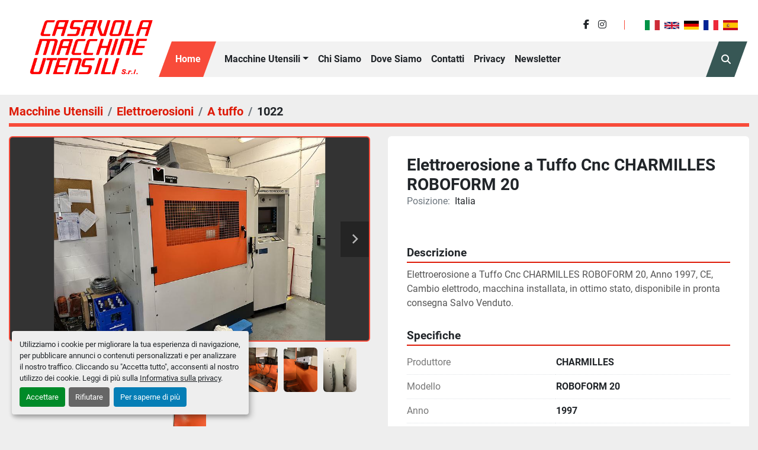

--- FILE ---
content_type: text/html; charset=utf-8
request_url: https://www.casavola.com/annunci/4618799-ottime-elettroerosione-a-tuffo-cnc-charmilles-roboform-20
body_size: 6773
content:
<!DOCTYPE html><html id="mh" lang="it"><head><title>Ottime Elettroerosione a Tuffo Cnc CHARMILLES ROBOFORM 20 in vendit...</title><meta content="Ottime Elettroerosione a Tuffo Cnc CHARMILLES ROBOFORM 20 in vendit..." property="title" /><meta content="text/html; charset=UTF-8" http-equiv="Content-Type" /><meta content="width=device-width, initial-scale=1.0" name="viewport" /><meta content="Elettroerosione a Tuffo Cnc CHARMILLES ROBOFORM 20, Anno 1997, CE, Cambio elettrodo, macchina installata, in ottimo stato, disponibile in pronta consegna Salvo Venduto." name="description" /><meta content="wss://system.machinio.com/cable" name="cable-url" /><meta content="Elettroerosione a Tuffo Cnc CHARMILLES ROBOFORM 20, Anno 1997, CE, Cambio elettrodo, macchina installata, in ottimo stato, disponibile in pronta consegna Salvo Venduto." property="og:description" /><meta content="Ottime Elettroerosione a Tuffo Cnc CHARMILLES ROBOFORM 20 in vendita presso Italia" property="og:title" /><meta content="website" property="og:type" /><meta content="summary_large_image" property="twitter:card" /><meta content="Ottime Elettroerosione a Tuffo Cnc CHARMILLES ROBOFORM 20 in vendita presso Italia" property="twitter:title" /><meta content="Elettroerosione a Tuffo Cnc CHARMILLES ROBOFORM 20, Anno 1997, CE, Cambio elettrodo, macchina installata, in ottimo stato, disponibile in pronta consegna Salvo Venduto." property="twitter:description" /><meta content="https://i.machineryhost.com/55b37c5c270e5d84c793e486d798c01d/964fcf8fd3f4361c53baaab3856b2ca8/large-ottime-1997-charmilles-roboform-20.jpg" property="twitter:image" /><link href="https://i.machineryhost.com" rel="preconnect" /><link href="https://i.system.machinio.com" rel="preconnect" /><link href="https://s3.amazonaws.com" rel="preconnect" /><meta content="https://i.machineryhost.com/55b37c5c270e5d84c793e486d798c01d/964fcf8fd3f4361c53baaab3856b2ca8/large-ottime-1997-charmilles-roboform-20.jpg" property="og:image" /><meta content="noindex" name="robots" /><link rel="stylesheet" href="/styles/custom-745f00c4a9bc386ebfbfa7ca86ec75f0.css" media="all" /><link rel="stylesheet" href="/packs/css/918-ca3a6288.css" media="all" />
<link rel="stylesheet" href="/packs/css/application-5f9e7bfe.css" media="all" /><link href="https://www.casavola.com/annunci/4618799-ottime-elettroerosione-a-tuffo-cnc-charmilles-roboform-20" rel="canonical" /><meta content="https://www.casavola.com/annunci/4618799-ottime-elettroerosione-a-tuffo-cnc-charmilles-roboform-20" property="og:url" /><link href="https://www.casavola.com/annunci/4618799-ottime-elettroerosione-a-tuffo-cnc-charmilles-roboform-20" rel="alternate" hreflang="it" /><link href="https://www.casavola.com/annunci/4618799-ottime-elettroerosione-a-tuffo-cnc-charmilles-roboform-20" rel="alternate" hreflang="x-default" /><link href="https://www.casavola.com/en/listings/4618799-ottime-cnc-edm-charmilles-roboform-20" rel="alternate" hreflang="en" /><script id="json-ld" type="application/ld+json">{"@context":"https://schema.org/","@type":"Product","name":"Elettroerosione a Tuffo Cnc CHARMILLES ROBOFORM 20","description":"Elettroerosione a Tuffo Cnc CHARMILLES ROBOFORM 20, Anno 1997, CE, Cambio elettrodo, macchina installata, in ottimo stato, disponibile in pronta consegna Salvo Venduto.","productID":4618799,"category":"Elettroerosioni","offers":{"@type":"Offer","url":"https://www.casavola.com/annunci/4618799-ottime-elettroerosione-a-tuffo-cnc-charmilles-roboform-20","itemCondition":null,"availability":"http://schema.org/OutOfStock","seller":"Casavola Macchine Utensili Srl"},"brand":{"@type":"Brand","name":"CHARMILLES"},"model":"ROBOFORM 20","sku":"1022","image":["https://i.machineryhost.com/55b37c5c270e5d84c793e486d798c01d/964fcf8fd3f4361c53baaab3856b2ca8/large-ottime-1997-charmilles-roboform-20.jpg","https://i.machineryhost.com/55b37c5c270e5d84c793e486d798c01d/b2a8c30f9eee3d1f563b9c69688d3347/large-ottime-1997-charmilles-roboform-20.jpg","https://i.machineryhost.com/55b37c5c270e5d84c793e486d798c01d/0fc831c0f3bb40b55a9aee2c9fd8033f/large-ottime-1997-charmilles-roboform-20.jpg","https://i.machineryhost.com/55b37c5c270e5d84c793e486d798c01d/953cb03047cd1343efa70e03a6800bca/large-ottime-1997-charmilles-roboform-20.jpg","https://i.machineryhost.com/55b37c5c270e5d84c793e486d798c01d/e5acead73a8b9a6055e8b3ae05d1d642/large-ottime-1997-charmilles-roboform-20.jpg","https://i.machineryhost.com/55b37c5c270e5d84c793e486d798c01d/45ced88ac2b53760ae4e3aef1b0f4b9d/large-ottime-1997-charmilles-roboform-20.jpg","https://i.machineryhost.com/55b37c5c270e5d84c793e486d798c01d/561a83919da693175a2ee3c9a5cfb74e/large-ottime-1997-charmilles-roboform-20.jpg","https://i.machineryhost.com/55b37c5c270e5d84c793e486d798c01d/53c239df54a339dbd19664aab146d3ec/large-ottime-1997-charmilles-roboform-20.jpg","https://i.machineryhost.com/55b37c5c270e5d84c793e486d798c01d/e686caa4584f0a21a0dcfb0cf48d89e9/large-ottime-1997-charmilles-roboform-20.jpg"]}</script><script id="json-ld" type="application/ld+json">{ "@context" : "https://schema.org", "@type" : "LocalBusiness", "name" : "Casavola Macchine Utensili Srl", "address" : "CASAVOLA MACCHINE UTENSILI Srl Via Milanese, 130 20092, Cinisello Balsamo, (MI) Italia", "url" : "https://www.casavola.com", "image": "https://f.machineryhost.com/6f2999880465f6017f6c3685cf341a35/logo.png", "telephone" : "+39 02 2403551"}</script></head><body class="body-s649 body-xl-container"><code data-configs="{&quot;currency&quot;:&quot;eur&quot;,&quot;convert_prices&quot;:false,&quot;gdpr_compliance&quot;:true,&quot;currency_iso_code&quot;:false,&quot;show_webshop_stripe_invoice_checkout_hint&quot;:false,&quot;private_price_webshop&quot;:false,&quot;enable_listing_quantity&quot;:false,&quot;allow_offer&quot;:false,&quot;terms_of_sales_path&quot;:null,&quot;automated_locale&quot;:false,&quot;primary_language_code&quot;:&quot;it&quot;,&quot;manual_languages&quot;:[&quot;it&quot;,&quot;en&quot;],&quot;controller_name&quot;:&quot;listings&quot;,&quot;webshop_type&quot;:&quot;ecommerce&quot;,&quot;create_webshop_lead&quot;:null,&quot;display_cookies_consent&quot;:true,&quot;privacy_policy_page&quot;:&quot;/pagine/privacy&quot;,&quot;contact_form_attach_files_limit&quot;:10,&quot;submit_order_button_text&quot;:null,&quot;shopping_cart_header_title&quot;:null,&quot;custom_newsletter_button_title&quot;:null,&quot;restrict_lead_submission_by_buyer_location&quot;:false}"></code><div class="page-wrapper"><div class="hidden-print header-layout"><header class="site-header casa d-flex align-items-center align-items-lg-end flex-column flex-md-row content-page" id="site-header"><div class="site-header__logo-container"><div class="site-header__logo  "><a class="" href="/it"><img class="" alt="Casavola Macchine Utensili Srl" src="https://f.machineryhost.com/6f2999880465f6017f6c3685cf341a35/logo.png" /></a></div></div><div class="site-header__wrapper w-100 d-flex flex-column mt-3 mt-md-0"><div class="site-header__top-bar d-flex justify-content-center justify-content-md-end align-items-center"><div class="external-links site-header__external-links d-none d-md-block"><a aria-label="facebook" class="social-link notranslate facebook" href="https://www.facebook.com/casavolamacchineutensili/" rel="noopener" target="_blank"><i class="fa-facebook-f fa-brands"></i><span class="sr-only">facebook</span></a><a aria-label="instagram" class="social-link notranslate instagram" href="https://www.instagram.com/p/CY91JBft0Je/?utm_medium=copy_link" rel="noopener" target="_blank"><i class="fa-instagram fa-brands"></i><span class="sr-only">instagram</span></a></div><div class="divider d-none d-md-block"></div><div class="site-header__languages-widget hidden-print" id="site-header-languages-widget"><div class="google-translate google-translate-list d-flex"><a class="px-1" data-lang="it" href="#"><img alt="it" src="/packs/static/node_modules/svg-country-flags/svg/it-58e75cebaf765e503d29.svg" /></a><a class="px-1" data-lang="en" href="#"><img alt="en-GB" src="/packs/static/node_modules/svg-country-flags/svg/gb-880efdae8333a77ffdf9.svg" /></a><a class="px-1" data-lang="de" href="#"><img alt="de" src="/packs/static/node_modules/svg-country-flags/svg/de-cfbb0cf09f502653fe85.svg" /></a><a class="px-1" data-lang="fr" href="#"><img alt="fr" src="/packs/static/node_modules/svg-country-flags/svg/fr-8bbb4186383e665cc3ee.svg" /></a><a class="px-1" data-lang="es" href="#"><img alt="es" src="/packs/static/node_modules/svg-country-flags/svg/es-628f10fe057a86d47f75.svg" /></a></div></div></div><div class="site-header__menu-bar site-header__content d-flex justify-content-between sticky-nav"><div class="hamburger-wrapper d-flex d-lg-none align-items-center position-relative" data-role="hamburger-menu"><button aria-label="Menu" class="hamburger hamburger--spin d-flex align-items-center" type="button"><div class="hamburger-box"><div class="hamburger-inner"></div></div></button><h5 class="ml-2 mb-0">Menu</h5></div><nav class="primary-nav"><ul class="primary-nav__navbar"><li class="primary-nav__item home"><a class="primary-nav__link" href="/it">Home</a></li><li class="primary-nav__item inventory"><div class="dropdown primary-nav__dropdown"><div aria-expanded="false" aria-haspopup="true" class="primary-nav__link dropdown-toggle" id="dropdownMenuButton" role="button"><a href="/it/annunci">Macchine Utensili</a></div><div aria-labelledby="dropdownMenuButton" class="dropdown-menu primary-nav__dropdown-menu m-0"><div class="d-flex"><div class="primary-nav__link-block"><div class="primary-nav__link-block__item"><a class="dropdown-item  dropdown-children" href="/accessori">Accessori</a><div class="dropdown-item grandchildren w-100"><a class="dropdown-item" data-role="grandchildren-item" href="/accessori/cnc">CNC</a><a class="dropdown-item" data-role="grandchildren-item" href="/accessori/convogliatori">Convogliatori</a><a class="dropdown-item" data-role="grandchildren-item" href="/accessori/motori">Motori</a><a class="dropdown-item" data-role="grandchildren-item" href="/accessori/piano-magnetico">Piano Magnetico</a><a class="dropdown-item" data-role="grandchildren-item" href="/accessori/tavole">Tavole</a></div></div><div class="primary-nav__link-block__item"><a class="dropdown-item  dropdown-children" href="/alesatrici">Alesatrici</a><div class="dropdown-item grandchildren w-100"><a class="dropdown-item" data-role="grandchildren-item" href="/alesatrici/montante-fisso">Montante fisso</a><a class="dropdown-item" data-role="grandchildren-item" href="/alesatrici/montante-mobile">Montante Mobile</a></div></div><div class="primary-nav__link-block__item"><a class="dropdown-item  dropdown-children" href="/centri-di-lavoro">Centri di lavoro</a><div class="dropdown-item grandchildren w-100"><a class="dropdown-item" data-role="grandchildren-item" href="/centri-di-lavoro/5-assi">5 assi</a><a class="dropdown-item" data-role="grandchildren-item" href="/centri-di-lavoro/a-portale">A Portale</a><a class="dropdown-item" data-role="grandchildren-item" href="/centri-di-lavoro/orizzontali">Orizzontali</a><a class="dropdown-item" data-role="grandchildren-item" href="/centri-di-lavoro/verticali">Verticali</a></div></div><div class="primary-nav__link-block__item"><a class="dropdown-item  dropdown-children" href="/elettroerosioni">Elettroerosioni</a><div class="dropdown-item grandchildren w-100"><a class="dropdown-item" data-role="grandchildren-item" href="/elettroerosioni/a-filo">A filo</a><a class="dropdown-item" data-role="grandchildren-item" href="/elettroerosioni/a-tuffo">A tuffo</a></div></div><div class="primary-nav__link-block__item"><a class="dropdown-item  " href="/filettatrici">Filettatrici</a></div><div class="primary-nav__link-block__item"><a class="dropdown-item  dropdown-children" href="/fresatrici">Fresatrici</a><div class="dropdown-item grandchildren w-100"><a class="dropdown-item" data-role="grandchildren-item" href="/fresatrici/a-torretta">A torretta</a><a class="dropdown-item" data-role="grandchildren-item" href="/fresatrici/attrezzisti">Attrezzisti</a><a class="dropdown-item" data-role="grandchildren-item" href="/fresatrici/banco-fisso">Banco fisso</a><a class="dropdown-item" data-role="grandchildren-item" href="/fresatrici/frese-per-cave">Frese per cave</a><a class="dropdown-item" data-role="grandchildren-item" href="/fresatrici/pantografi">Pantografi</a><a class="dropdown-item" data-role="grandchildren-item" href="/fresatrici/per-attrezzisti">Per Attrezzisti</a><a class="dropdown-item" data-role="grandchildren-item" href="/fresatrici/portale">Portale</a><a class="dropdown-item" data-role="grandchildren-item" href="/fresatrici/tracciatrice">Tracciatrice</a><a class="dropdown-item" data-role="grandchildren-item" href="/fresatrici/tracciatrici">Tracciatrici</a><a class="dropdown-item" data-role="grandchildren-item" href="/fresatrici/universali">Universali</a></div></div><div class="primary-nav__link-block__item"><a class="dropdown-item  dropdown-children" href="/macchine-per-lamiera">Macchine per lamiera</a><div class="dropdown-item grandchildren w-100"><a class="dropdown-item" data-role="grandchildren-item" href="/macchine-per-lamiera/aspo">Aspo</a><a class="dropdown-item" data-role="grandchildren-item" href="/macchine-per-lamiera/calandre">Calandre</a><a class="dropdown-item" data-role="grandchildren-item" href="/macchine-per-lamiera/cesoie">Cesoie</a><a class="dropdown-item" data-role="grandchildren-item" href="/macchine-per-lamiera/curvaprofilati">Curvaprofilati</a><a class="dropdown-item" data-role="grandchildren-item" href="/macchine-per-lamiera/piegaprofilati">Piegaprofilati</a><a class="dropdown-item" data-role="grandchildren-item" href="/macchine-per-lamiera/presse">Presse</a><a class="dropdown-item" data-role="grandchildren-item" href="/macchine-per-lamiera/presse-piegatrici">Presse piegatrici</a><a class="dropdown-item" data-role="grandchildren-item" href="/macchine-per-lamiera/punzonatrici">Punzonatrici</a><a class="dropdown-item" data-role="grandchildren-item" href="/macchine-per-lamiera/scantonatrici">Scantonatrici</a><a class="dropdown-item" data-role="grandchildren-item" href="/macchine-per-lamiera/spianatrici">Spianatrici</a></div></div><div class="primary-nav__link-block__item"><a class="dropdown-item  dropdown-children" href="/rettifiche">Rettifiche</a><div class="dropdown-item grandchildren w-100"><a class="dropdown-item" data-role="grandchildren-item" href="/rettifiche/affilatrici">Affilatrici</a><a class="dropdown-item" data-role="grandchildren-item" href="/rettifiche/mola-a-tazza">Mola a tazza</a><a class="dropdown-item" data-role="grandchildren-item" href="/rettifiche/mole">Mole</a><a class="dropdown-item" data-role="grandchildren-item" href="/rettifiche/per-filetti">Per filetti</a><a class="dropdown-item" data-role="grandchildren-item" href="/rettifiche/per-interni">Per interni</a><a class="dropdown-item" data-role="grandchildren-item" href="/rettifiche/senza-centri">Senza centri</a><a class="dropdown-item" data-role="grandchildren-item" href="/rettifiche/tangenziali">Tangenziali</a><a class="dropdown-item" data-role="grandchildren-item" href="/rettifiche/universali">Universali</a></div></div><div class="primary-nav__link-block__item"><a class="dropdown-item  dropdown-children" href="/segatrici">Segatrici</a><div class="dropdown-item grandchildren w-100"><a class="dropdown-item" data-role="grandchildren-item" href="/segatrici/a-disco">A disco</a><a class="dropdown-item" data-role="grandchildren-item" href="/segatrici/a-nastro">A nastro</a><a class="dropdown-item" data-role="grandchildren-item" href="/segatrici/disco">Disco</a><a class="dropdown-item" data-role="grandchildren-item" href="/segatrici/nastro-orizzontale">Nastro orizzontale</a><a class="dropdown-item" data-role="grandchildren-item" href="/segatrici/troncatrici">Troncatrici</a></div></div><div class="primary-nav__link-block__item"><a class="dropdown-item  dropdown-children" href="/torni">Torni</a><div class="dropdown-item grandchildren w-100"><a class="dropdown-item" data-role="grandchildren-item" href="/torni/a-controllo-numerico">A controllo numerico</a><a class="dropdown-item" data-role="grandchildren-item" href="/torni/autoapprendimento">Autoapprendimento</a><a class="dropdown-item" data-role="grandchildren-item" href="/torni/automatici">Automatici</a><a class="dropdown-item" data-role="grandchildren-item" href="/torni/cnc">CNC</a><a class="dropdown-item" data-role="grandchildren-item" href="/torni/paralleli">Paralleli</a><a class="dropdown-item" data-role="grandchildren-item" href="/torni/verticali">Verticali</a></div></div><div class="primary-nav__link-block__item"><a class="dropdown-item  dropdown-children" href="/trapani">Trapani</a><div class="dropdown-item grandchildren w-100"><a class="dropdown-item" data-role="grandchildren-item" href="/trapani/a-colonna">A colonna</a><a class="dropdown-item" data-role="grandchildren-item" href="/trapani/maschiatrici">Maschiatrici</a><a class="dropdown-item" data-role="grandchildren-item" href="/trapani/radiali">Radiali</a><a class="dropdown-item" data-role="grandchildren-item" href="/trapani/trapano-da-banco">Trapano da banco</a></div></div><div class="primary-nav__link-block__item"><a class="dropdown-item  dropdown-children" href="/varie">Varie</a><div class="dropdown-item grandchildren w-100"><a class="dropdown-item" data-role="grandchildren-item" href="/varie/centratrici">Centratrici</a><a class="dropdown-item" data-role="grandchildren-item" href="/varie/compressori">Compressori</a><a class="dropdown-item" data-role="grandchildren-item" href="/varie/durometri">Durometri</a><a class="dropdown-item" data-role="grandchildren-item" href="/varie/foratrici">Foratrici</a><a class="dropdown-item" data-role="grandchildren-item" href="/varie/forni">Forni</a><a class="dropdown-item" data-role="grandchildren-item" href="/varie/lappatrici">Lappatrici</a><a class="dropdown-item" data-role="grandchildren-item" href="/varie/legno">Legno</a><a class="dropdown-item" data-role="grandchildren-item" href="/varie/macchina">Macchina</a><a class="dropdown-item" data-role="grandchildren-item" href="/varie/macchine-di-misura">Macchine di misura</a><a class="dropdown-item" data-role="grandchildren-item" href="/varie/macchine-per-ingranaggi">Macchine per Ingranaggi</a><a class="dropdown-item" data-role="grandchildren-item" href="/varie/proiettori-di-profili">Proiettori di profili</a><a class="dropdown-item" data-role="grandchildren-item" href="/varie/saldatrici">Saldatrici</a><a class="dropdown-item" data-role="grandchildren-item" href="/varie/smussatrice">Smussatrice</a><a class="dropdown-item" data-role="grandchildren-item" href="/varie/stozzatrici">Stozzatrici</a><a class="dropdown-item" data-role="grandchildren-item" href="/varie/tavole">Tavole</a></div></div><hr /><a class="dropdown-item view-all" href="/it/categorie">Vedi tutto</a></div></div></div></div></li><li class="primary-nav__item"><a class="primary-nav__link" href="/pagine/chi-siamo">Chi siamo</a></li><li class="primary-nav__item"><a class="primary-nav__link" href="/pagine/dove-siamo">Dove Siamo</a></li><li class="primary-nav__item"><a class="primary-nav__link" href="/pagine/contatti">Contatti</a></li><li class="primary-nav__item"><a class="primary-nav__link" href="/pagine/privacy">Privacy</a></li><li class="primary-nav__item"><a class="primary-nav__link" href="/pagine/newsletter">Newsletter</a></li></ul></nav><a class="site-header__search-icon d-flex align-items-center justify-content-center position-relative" href="/annunci" id="site-header-search-icon"><i class="fa fa-search"></i><span class="sr-only">Cerca</span></a></div></div></header></div><div class="page-layout" id="page-layout"><div class="page-inner" id="page-inner"><div class="listing-show default" data-listing-id="4618799" role="main"><div class="container"><div class="index-header__outer row mt-2"><div class="index-header col-12"><div class="index-header__inner"><nav aria-label="breadcrumb" class="py-2"><ol class="breadcrumb" itemscope="" itemtype="http://schema.org/BreadcrumbList"><li class="breadcrumb-item" itemid="/categorie" itemprop="itemListElement" itemscope="" itemtype="http://schema.org/ListItem"><meta content="1" itemprop="position" /><a itemprop="item" itemtype="http://schema.org/Thing" itemid="/categorie" itemscope="itemscope" aria-label="Macchine Utensili" href="/categorie"><span itemprop="name">Macchine Utensili</span></a></li><li class="breadcrumb-item" itemid="/elettroerosioni" itemprop="itemListElement" itemscope="" itemtype="http://schema.org/ListItem"><meta content="2" itemprop="position" /><a itemprop="item" itemtype="http://schema.org/Thing" itemid="/elettroerosioni" itemscope="itemscope" aria-label="Elettroerosioni" href="/elettroerosioni"><span itemprop="name">Elettroerosioni</span></a></li><li class="breadcrumb-item" itemid="/elettroerosioni/a-tuffo" itemprop="itemListElement" itemscope="" itemtype="http://schema.org/ListItem"><meta content="3" itemprop="position" /><a itemprop="item" itemtype="http://schema.org/Thing" itemid="/elettroerosioni/a-tuffo" itemscope="itemscope" aria-label="A tuffo" href="/elettroerosioni/a-tuffo"><span itemprop="name">A tuffo</span></a></li><li class="breadcrumb-item active" itemid="/annunci/4618799-ottime-elettroerosione-a-tuffo-cnc-charmilles-roboform-20" itemprop="itemListElement" itemscope="" itemtype="http://schema.org/ListItem"><meta content="4" itemprop="position" /><meta content="/annunci/4618799-ottime-elettroerosione-a-tuffo-cnc-charmilles-roboform-20" itemid="/annunci/4618799-ottime-elettroerosione-a-tuffo-cnc-charmilles-roboform-20" itemprop="item" itemscope="" itemtype="http://schema.org/Thing" /><span content="Elettroerosione a Tuffo Cnc CHARMILLES ROBOFORM 20" itemprop="name">1022</span></li></ol></nav></div></div></div><div class="pb-5"><div class="row"><div class="col-sm-12 col-lg-6"><div class="d-md-none bg-white rounded-top p-4 mb-3"><h3 class="show-info__title default-listing-title m-0"><span class="notranslate">Elettroerosione a Tuffo Cnc CHARMILLES ROBOFORM 20</span></h3></div><div class="sticky-gallery"><div class="gallery w-100" id="gallery"><div class="gallery__item overflow-hidden gallery__item--16-9 object-fit--auto"><div class="gallery__nav gallery__nav--prev"><i class="fa-sharp fa-solid fa-angle-left"></i></div><div class="gallery__nav gallery__nav--next"><i class="fa-sharp fa-solid fa-angle-right"></i></div><img alt="Ottime 1997 CHARMILLES ROBOFORM 20" data-index="-1" class="gallery-image" data-image-index="-1" fetchpriority="high" itemprop="image" src="https://i.machineryhost.com/55b37c5c270e5d84c793e486d798c01d/964fcf8fd3f4361c53baaab3856b2ca8/large-ottime-1997-charmilles-roboform-20.jpg" /></div><ul class="gallery__thumbnail-container list-unstyled d-none d-md-flex"><li class="gallery__thumbnail current position-relative d-flex align-items-center justify-content-center" data-index="-1" data-muted="" data-type="img"><img alt="Ottime 1997 CHARMILLES ROBOFORM 20" src="https://i.machineryhost.com/55b37c5c270e5d84c793e486d798c01d/964fcf8fd3f4361c53baaab3856b2ca8/large-ottime-1997-charmilles-roboform-20.jpg" /></li><li class="gallery__thumbnail" data-index="0" data-src="https://i.machineryhost.com/55b37c5c270e5d84c793e486d798c01d/b2a8c30f9eee3d1f563b9c69688d3347/large-ottime-1997-charmilles-roboform-20.jpg" data-type="img"><img alt="Ottime 1997 CHARMILLES ROBOFORM 20" class="gallery-image lazy" data-image-index="0" data-src="https://i.machineryhost.com/55b37c5c270e5d84c793e486d798c01d/b2a8c30f9eee3d1f563b9c69688d3347/large-ottime-1997-charmilles-roboform-20.jpg" itemprop="image" src="/packs/static/listings/images/loader-9a117e7790fe3298f22b.gif" /></li><li class="gallery__thumbnail" data-index="1" data-src="https://i.machineryhost.com/55b37c5c270e5d84c793e486d798c01d/0fc831c0f3bb40b55a9aee2c9fd8033f/large-ottime-1997-charmilles-roboform-20.jpg" data-type="img"><img alt="Ottime 1997 CHARMILLES ROBOFORM 20" class="gallery-image lazy" data-image-index="1" data-src="https://i.machineryhost.com/55b37c5c270e5d84c793e486d798c01d/0fc831c0f3bb40b55a9aee2c9fd8033f/large-ottime-1997-charmilles-roboform-20.jpg" itemprop="image" src="/packs/static/listings/images/loader-9a117e7790fe3298f22b.gif" /></li><li class="gallery__thumbnail" data-index="2" data-src="https://i.machineryhost.com/55b37c5c270e5d84c793e486d798c01d/953cb03047cd1343efa70e03a6800bca/large-ottime-1997-charmilles-roboform-20.jpg" data-type="img"><img alt="Ottime 1997 CHARMILLES ROBOFORM 20" class="gallery-image lazy" data-image-index="2" data-src="https://i.machineryhost.com/55b37c5c270e5d84c793e486d798c01d/953cb03047cd1343efa70e03a6800bca/large-ottime-1997-charmilles-roboform-20.jpg" itemprop="image" src="/packs/static/listings/images/loader-9a117e7790fe3298f22b.gif" /></li><li class="gallery__thumbnail" data-index="3" data-src="https://i.machineryhost.com/55b37c5c270e5d84c793e486d798c01d/e5acead73a8b9a6055e8b3ae05d1d642/large-ottime-1997-charmilles-roboform-20.jpg" data-type="img"><img alt="Ottime 1997 CHARMILLES ROBOFORM 20" class="gallery-image lazy" data-image-index="3" data-src="https://i.machineryhost.com/55b37c5c270e5d84c793e486d798c01d/e5acead73a8b9a6055e8b3ae05d1d642/large-ottime-1997-charmilles-roboform-20.jpg" itemprop="image" src="/packs/static/listings/images/loader-9a117e7790fe3298f22b.gif" /></li><li class="gallery__thumbnail" data-index="4" data-src="https://i.machineryhost.com/55b37c5c270e5d84c793e486d798c01d/45ced88ac2b53760ae4e3aef1b0f4b9d/large-ottime-1997-charmilles-roboform-20.jpg" data-type="img"><img alt="Ottime 1997 CHARMILLES ROBOFORM 20" class="gallery-image lazy" data-image-index="4" data-src="https://i.machineryhost.com/55b37c5c270e5d84c793e486d798c01d/45ced88ac2b53760ae4e3aef1b0f4b9d/large-ottime-1997-charmilles-roboform-20.jpg" itemprop="image" src="/packs/static/listings/images/loader-9a117e7790fe3298f22b.gif" /></li><li class="gallery__thumbnail" data-index="5" data-src="https://i.machineryhost.com/55b37c5c270e5d84c793e486d798c01d/561a83919da693175a2ee3c9a5cfb74e/large-ottime-1997-charmilles-roboform-20.jpg" data-type="img"><img alt="Ottime 1997 CHARMILLES ROBOFORM 20" class="gallery-image lazy" data-image-index="5" data-src="https://i.machineryhost.com/55b37c5c270e5d84c793e486d798c01d/561a83919da693175a2ee3c9a5cfb74e/large-ottime-1997-charmilles-roboform-20.jpg" itemprop="image" src="/packs/static/listings/images/loader-9a117e7790fe3298f22b.gif" /></li><li class="gallery__thumbnail" data-index="6" data-src="https://i.machineryhost.com/55b37c5c270e5d84c793e486d798c01d/53c239df54a339dbd19664aab146d3ec/large-ottime-1997-charmilles-roboform-20.jpg" data-type="img"><img alt="Ottime 1997 CHARMILLES ROBOFORM 20" class="gallery-image lazy" data-image-index="6" data-src="https://i.machineryhost.com/55b37c5c270e5d84c793e486d798c01d/53c239df54a339dbd19664aab146d3ec/large-ottime-1997-charmilles-roboform-20.jpg" itemprop="image" src="/packs/static/listings/images/loader-9a117e7790fe3298f22b.gif" /></li><li class="gallery__thumbnail" data-index="7" data-src="https://i.machineryhost.com/55b37c5c270e5d84c793e486d798c01d/e686caa4584f0a21a0dcfb0cf48d89e9/large-ottime-1997-charmilles-roboform-20.jpg" data-type="img"><img alt="Ottime 1997 CHARMILLES ROBOFORM 20" class="gallery-image lazy" data-image-index="7" data-src="https://i.machineryhost.com/55b37c5c270e5d84c793e486d798c01d/e686caa4584f0a21a0dcfb0cf48d89e9/large-ottime-1997-charmilles-roboform-20.jpg" itemprop="image" src="/packs/static/listings/images/loader-9a117e7790fe3298f22b.gif" /></li></ul></div><div class="utility-button__wrapper utility-button__wrapper--show d-print-none"><button aria-label="Share via Email" class="btn email-button" data-email-lang="it" data-listing-id="4618799" id="js-email"><i aria-hidden="true" class="fa-sharp fa-solid fa-envelope"></i><span class="ml-2">Condividere tramite email</span></button><button aria-label="Print Listing" class="btn print-button" data-role="js-print"><i class="fa-sharp fa-solid fa-print"></i><span class="ml-2">Stampa scheda</span></button></div></div></div><div class="col-12 col-lg-6"><div class="show-info position-relative"><div class="show-info__header d-flex flex-column gap-16"><h1 class="show-info__title default-listing-title d-none d-md-block mb-0"><span class="notranslate">Elettroerosione a Tuffo Cnc CHARMILLES ROBOFORM 20</span></h1><div class="d-flex justify-content-between"><div class="d-flex flex-column"></div></div><p class="show-info__location mb-2"><span class="text-muted mr-2">Posizione:</span>Italia</p></div><div class="show-info__description"><h3 class="show-info__section-heading">Descrizione</h3><div class="show-info__section-text ql-editor p-0 overflow-hidden"><p>Elettroerosione a Tuffo Cnc CHARMILLES ROBOFORM 20, Anno 1997, CE, Cambio elettrodo, macchina installata, in ottimo stato, disponibile in pronta consegna Salvo Venduto.</p></div><div class="show-info__description-toggle__wrapper hidden-print"><a class="show-info__description-toggle description-toggle btn px-0" href="#" id="description-toggle">Mostra tutto</a></div></div><div class="show-info__specifications text-xs"><h3 class="show-info__section-heading d-flex justify-content-between align-items-end">Specifiche</h3><table class="w-100 table-xs-fixed"><tbody><tr><td>Produttore</td><td class="text-xs-ellipsis notranslate">CHARMILLES</td></tr><tr><td>Modello</td><td class="text-xs-ellipsis notranslate">ROBOFORM 20</td></tr><tr><td>Anno</td><td class="text-xs-ellipsis">1997</td></tr><tr><td>Condizione</td><td class="text-xs-ellipsis"><link itemprop="itemCondition" href="http://schema.org/UsedCondition" />Ottime</td></tr></tbody></table></div></div></div></div><div class="mt-5" id="js-similar-listings"></div></div></div></div></div><footer class="site-footer casa" id="site-footer"><div class="container site-footer__main-content"><div class="row justify-content-center"><div class="col-12 col-md-4 col-lg-3 site-footer__widget"><div class="site-footer__contacts phone d-flex align-items-center"><div class="d-flex flex-column"><div class="phone site-footer__contacts__item no_icon site-header__contacts__item"><a class="contact-tracking phone notranslate" href="tel:+39022403551"> +39 02 2403551</a></div><div class="phone site-footer__contacts__item no_icon site-header__contacts__item"><a class="contact-tracking phone notranslate" href="tel:+39022424044"> +39 02 2424044</a></div></div></div></div><div class="col-12 col-md-4 col-lg-3 site-footer__widget"><div class="site-footer__contacts email d-flex align-items-center"><div class="d-flex flex-column"><div class="email site-footer__contacts__item first site-header__contacts__item no_icon"><a class="contact-tracking email notranslate text-nowrap" href="mailto:info@casavola.com"> info@casavola.com</a></div></div></div></div><div class="col-12 col-md-4 col-lg-3 site-footer__widget"><div class="site-footer__contacts address d-flex align-items-center"><div class="d-flex flex-column"><div class="address site-footer__contacts__item site-header__contacts__item no_icon"><a class="notranslate" href="https://www.google.com/maps/search/Via Milanese, 130
20092, Cinisello Balsamo (MI), Italia" target="_blank">Via Milanese, 130
20092, Cinisello Balsamo (MI), Italia</a></div></div></div></div></div><div class="row"><div class="col-12 text-center site-footer__widget"><p class="seller-name d-print-none font-weight-bold notranslate">Casavola Macchine Utensili Srl</p><p class="site-footer__description d-print-none mb-0">Codice Fiscale e P. IVA 04694310154 - N. Reg. Imprese MI 192 188 - Capitale sociale € 774.750,00 int. vers. </p></div></div></div><div class="site-footer__bottom pt-3 pb-3"><div class="container"><div class="row"><div class="col-12 d-flex justify-content-lg-between align-items-lg-center flex-column flex-lg-row"><ul class="footer-nav nav d-flex flex-column flex-lg-row"><li class="footer-nav__item"><a class="footer-nav__link active" href="/annunci">Macchine Utensili</a></li><li class="footer-nav__item"><a class="footer-nav__link active" href="/pagine/chi-siamo">Chi siamo</a></li><li class="footer-nav__item"><a class="footer-nav__link active" href="/pagine/dove-siamo">Dove Siamo</a></li><li class="footer-nav__item"><a class="footer-nav__link active" href="/pagine/contatti">Contatti</a></li><li class="footer-nav__item"><a class="footer-nav__link active" href="/pagine/privacy">Privacy</a></li><li class="footer-nav__item"><a class="footer-nav__link active" href="/pagine/newsletter">Newsletter</a></li></ul><div class="d-flex flex-wrap flex-column flex-md-row"><div class="cookies mr-md-3 my-1"><a class="consent-modal-button" href="#">Personalizza le preferenze sui Cookies</a></div><div class="backlink my-1"><a href="https://www.machinio.it/system" rel="noopener" target="_blank">Machinio System</a> sito web di <a href="https://www.machinio.it" rel="noopener" target="_blank">Machinio</a></div></div></div></div></div></div></footer><div class="fixed_container d-print-none"></div></div></div><script>
//<![CDATA[
var _rollbarConfig = {
  accessToken: "aec4e181ec6a45498ca430cb2d1dcff8",
  captureUncaught: true,
  captureUnhandledRejections: true,
  ignoredMessages: [
    '(.*)QuotaExceededError:(.*)',
    '(.*)DOM Exception 22:(.*)',
    'QuotaExceededError(.*)',
    'DOM Exception 22(.*)',
    'DOM Exception 22: QuotaExceededError: An attempt was made to add something to storage that exceeded the quota.',
    'The quota has been exceeded.',
    'Object Not Found Matching Id',
    'Script error.',
    '(.*)[lgst]\\.a\\.init is not a function\\.(.*)',
    "SyntaxError: Unexpected keyword 'this'",
    "Cannot read properties of null \\(reading .style.\\)",
    "null is not an object \\(evaluating .a\\.style.\\)",
    "Can't find variable: gmo",
    "scrollReadRandom",
    "replaceChildren is not a function",
    "Cannot read properties of undefined \\(reading .value.\\)"
  ],
  payload: {
    environment: "production"
  }
};
//]]>
</script><script src="/packs/js/runtime-4e83ecbc66661d7bb1f5.js" defer="defer"></script>
<script src="/packs/js/692-1ab0e0c46d8705502bce.js" defer="defer"></script>
<script src="/packs/js/706-cee65121c381e619848d.js" defer="defer"></script>
<script src="/packs/js/635-0afd58c9e729fe544641.js" defer="defer"></script>
<script src="/packs/js/918-9a6f14d0cc992d20f83e.js" defer="defer"></script>
<script src="/packs/js/236-7fa987d4f1b56984a996.js" defer="defer"></script>
<script src="/packs/js/application-673afaabc29bd278b405.js" defer="defer"></script>
<script src="/packs/js/624-94c5ec60afc06453862e.js" defer="defer"></script>
<script src="/packs/js/rollbar-1c051f26f9e7b1752fca.js" defer="defer"></script>
<script src="/packs/js/528-7b8c29e36f679da2e684.js" defer="defer"></script>
<script src="/packs/js/cookies_consent-5e05f4df80b8df00f7e6.js" defer="defer"></script>
<script src="/packs/js/368-8e0a32fe4c52b049fb40.js" defer="defer"></script>
<script src="/packs/js/language_widget-58659b39e43d76f18ca7.js" defer="defer"></script>
<script src="/packs/js/764-c077c878bdeb25835260.js" defer="defer"></script>
<script src="/packs/js/841-90387483698fdd9030e6.js" defer="defer"></script>
<script src="/packs/js/gallery-fa2cce6480da9465cc71.js" defer="defer"></script>
<script src="/packs/js/sticky_header-60e519ca963dffe0bd64.js" defer="defer"></script>
<script src="/packs/js/owl_carousel-dca796c866e00378e552.js" defer="defer"></script><script async data-id="53888" src="https://cdn.widgetwhats.com/script.min.js"></script><script crossorigin="anonymous" src="https://kit.fontawesome.com/722e3adc3e.js"></script><script src="https://cdnjs.cloudflare.com/polyfill/v3/polyfill.min.js?version=4.8.0&amp;features=Element.prototype.replaceChildren"></script></body></html>